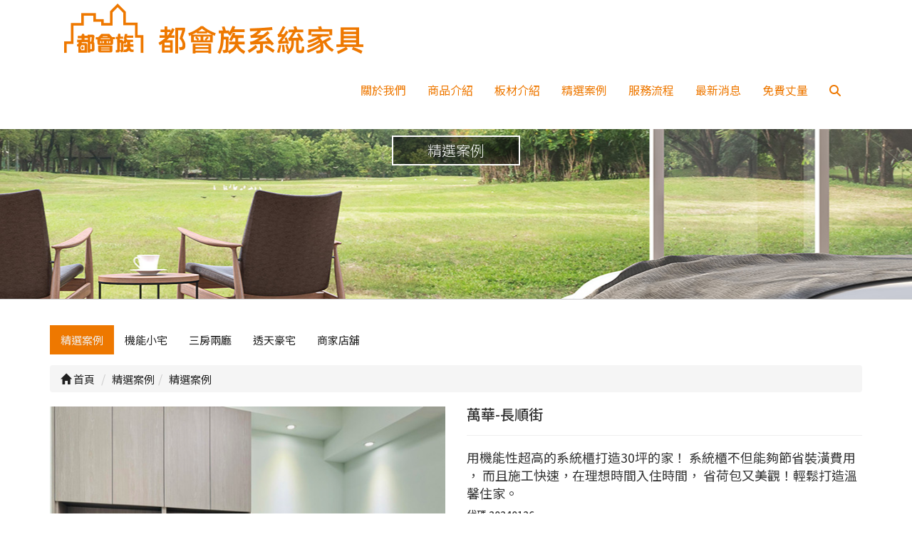

--- FILE ---
content_type: text/html; Charset=utf-8
request_url: https://www.msc-home.com/ec99/rwd1500/product.asp?prodid=20240126
body_size: 13874
content:
<!DOCTYPE html>
<!--[if lt IE 7]> 	<html class="no-js ie6 oldie" lang="zh-TW"> <![endif]-->
<!--[if IE 7]>   	<html class="no-js ie7 oldie" lang="zh-TW"> <![endif]-->
<!--[if IE 8]>  	<html class="no-js ie8 oldie" lang="zh-TW"> <![endif]-->
<!--[if gt IE 8]><!-->
<html class="no-js" lang="zh-Hant-TW" dir="ltr">
<!--<![endif]-->

<head>
  <meta charset="utf-8">
  <meta http-equiv="X-UA-Compatible" content="IE=edge,chrome=1">
  <meta name="viewport" content="width=device-width, initial-scale=1, maximum-scale=1, user-scalable=no">


  <meta property="og:title" content="都會族系統家具">
  <meta property="og:site_name" content="都會族系統家具" />
  <meta property="og:url" content="https://www.msc-home.com.tw/">
  <meta property="og:image" content="https://www.msc-home.com/rwd1500/Store/OwnImage/photo_news_pic01.jpg">
  <meta property="og:description"
    content="廚房櫥櫃 系統櫥櫃 流理檯面 衛浴櫥櫃 整體規劃服務,系統櫃配色,引進業界首屈一指的的德國HOMAG GROUP全套電腦化生產設備,平鎮系統櫥櫃,新竹竹北系統櫥櫃,樹林系統櫥櫃,新莊系統櫃,楊梅系統櫥櫃,泰山系統櫥櫃" />

  <base href="//www.msc-home.com/ec99/rwd1500/" />
<script type="application/ld+json">
{
  "@context": "https://schema.org",
  "@type": "Organization",
  "name": "都會族系統櫥櫃有限公司",
  "url": "https://www.msc-home.com",
  "logo": "https://www.msc-home.com/ec99/rwd1500/images/logo.png",
  "contactPoint": {
	"@type": "ContactPoint",
	"telephone": "02-2296-1160",
	"contactType": "customer service",
	"areaServed": "TW",
	"availableLanguage": ["zh-Hant"]
  }
}
</script>

<title>萬華-長順街 | 都會族系統櫥櫃|系統家具|健康居家 幸福工程~ 家的品質‧你我共築‧都會族</title>
<meta name="keywords" content="系統家具,系統櫃,系統櫥俱,都會族,系統櫥櫃,EGGER,無毒防蟑,E0_E1">
<meta name="description" content="用機能性超高的系統櫃打造30坪的家！ 系統櫃不但能夠節省裝潢費用 ， 而且施工快速，在理想時間入住時間， 省荷包又美觀！輕鬆打造溫馨住家。">
<meta name="AUTHOR" content="都會族系統櫥櫃有限公司">
<meta name="ROBOTS" content="INDEX, FOLLOW">
<meta property="og:title" content='萬華-長順街'/>
<meta property="og:description" content='用機能性超高的系統櫃打造30坪的家！ 系統櫃不但能夠節省裝潢費用 ， 而且施工快速，在理想時間入住時間， 省荷包又美觀！輕鬆打造溫馨住家。'/>
<meta property="og:type" content='product'/>
<meta property="og:url" content="https://www.msc-home.com/ec99/rwd1500/product.asp?prodid=20240126"/>
<meta property="og:image" content='https://ftp.rwd1500.hiwinner.tw/F4/20240126-01.jpg'/>
<meta property="og:site_name" content='都會族系統櫥櫃有限公司'/>
<link rel="canonical" href="https://www.msc-home.com/ec99/rwd1500/product.asp?prodid=20240126" />
<link rel="alternate" href="https://www.msc-home.com/ec99/rwd1500/product.asp?prodid=20240126" hreflang="zh-Hant" />
<meta name="msvalidate.01" content="5C2E16EB0CA7B78D0983BC9C0915A309" />
<meta name="msvalidate.01" content="34E8515E4EF1D1B0397601CE390914D3" /><!-- <a href='/ec99/rwd1500/default.asp'>Home</a> -->
<!-- Google tag (gtag.js) -->
<script async src="https://www.googletagmanager.com/gtag/js?id=G-JZS7CYQGGG"></script>
<script>
  window.dataLayer = window.dataLayer || [];
  function gtag(){dataLayer.push(arguments);}
  gtag('js', new Date());

  gtag('config', 'G-JZS7CYQGGG');
</script>

<!-- Global Site Tag (gtag.js) - Google Analytics -->
<script async src="https://www.googletagmanager.com/gtag/js?id=UA-174147232-90"></script>
<script>
  window.dataLayer = window.dataLayer || [];
  function gtag(){dataLayer.push(arguments);}
  gtag('js', new Date());

  gtag('config', 'UA-174147232-90');
</script>

<!-- Google Tag Manager -->
<script>(function(w,d,s,l,i){w[l]=w[l]||[];w[l].push({'gtm.start':
new Date().getTime(),event:'gtm.js'});var f=d.getElementsByTagName(s)[0],
j=d.createElement(s),dl=l!='dataLayer'?'&l='+l:'';j.async=true;j.src=
'https://www.googletagmanager.com/gtm.js?id='+i+dl;f.parentNode.insertBefore(j,f);
})(window,document,'script','dataLayer','GTM-T543H7H');</script>
<!-- End Google Tag Manager -->

<link rel="SHORTCUT ICON" href="/rwd1500/store/f1/shortcut.ico" />
<link rel="bookmark icon" href="/rwd1500/store/f1/shortcut.ico" />
<link rel="icon" href="/rwd1500/store/f1/shortcut.ico" /> 
<script type='text/javascript' src='/ec99/js/jquery-1.12.4.min.js' ></script>
<link rel="stylesheet" href="/ec99/css/shopping_tab.css">
<script src="/ec99/js/shopping_tab.js"></script>
<script src="/js/js.cookie.min.js"></script>

<link href="/ec99/css/style.css?v=201904231449" rel="stylesheet" type="text/css">


  <meta name="google-site-verification" content="nxpfaMyvkfp-8coJFAJ6DxfkdoD06Hlo52tHWxY8Dho" />


  <script type="application/ld+json">
    {
      "@context": "http://schema.org/",
      "@type": "Organization",
      "name": "都會族系統家具",
      "url": "https://www.msc-home.com/",
      "logo": "https://www.msc-home.com/ec99/rwd1500/images/headline_empty.png"
    }

  </script>
  <script type="application/ld+json">
    {
      "@context": "http://schema.org",
      "@type": "WebSite",
      "url": "https://www.msc-home.com/",
      "inLanguage": "zh-TW",
      "name": "都會族系統櫥櫃 居家空間設計",
      "description": "新北市系統櫃裝潢 桃園中壢系統家具 廚房櫥櫃 系統櫥櫃 流理檯面 衛浴櫥櫃 整體規劃服務 專業設計生產產品為各式系統櫥櫃",
      "image": {
        "@type": "ImageObject",
        "url": "https://www.msc-home.com/ec99/rwd1500/images/pdbg01.png",
        "width": 500
      }
    }

  </script>



  <script type="application/ld+json">
    {
      "@context": "http://schema.org/",
      "@type": "Store",
      "name": "都會族系統家具 系統櫥櫃",
      "image": "https://www.msc-home.com/ec99/rwd1500/images/pdbg05.png",
      "url": "https://www.msc-home.com/",
      "description": "廚房櫥櫃, 系統櫥櫃, 整體規劃服務 專業設計生產產品為各式系統櫥櫃,平鎮系統櫥櫃,新竹竹北系統櫥櫃,樹林系統櫥櫃,新莊系統櫃,楊梅系統櫥櫃,泰山系統櫥櫃",
      "openingHoursSpecification": {
        "@type": "OpeningHoursSpecification",
        "dayOfWeek": [
          "Monday",
          "Tuesday",
          "Wednesday",
          "Thursday",
          "Friday",
          "Saturday",
          "Sunday"
        ],
        "opens": "12:00",
        "closes": "21:00"
      },
      "priceRange": "$$$",
      "telephone": "+886-2-22961160",
      "address": {
        "@type": "PostalAddress",
        "streetAddress": "泰林路二段38號",
        "addressLocality": "新北市",
        "addressRegion": "泰山區",
        "postalCode": "243",
        "addressCountry": "Taiwan"
      }
    }

  </script>


  <script type="application/ld+json">
    {
      "@context": "https://schema.org",
      "@type": "NewsArticle",
      "mainEntityOfPage": {
        "@type": "WebPage",
        "@id": "https://www.msc-home.com/ec99/rwd1500/news.asp"
      },
      "headline": "「都會族系統家具」擁有訓練精良的設計及組裝團隊，從採購、設計、配置、安裝和售後服務。",
      "image": [
        "https://www.msc-home.com/rwd1500/Store/OwnImage/photo_news_pic01.jpg",
        "https://www.msc-home.com/ec99/rwd1500/images/headline_empty.png",
        "https://www.msc-home.com/ec99/rwd1500/images/pdbg05.png"
      ],
      "datePublished": "2021-12-01T08:00:00+08:00",
      "dateModified": "2022-01-02T09:20:00+08:00",
      "author": {
        "@type": "Person",
        "name": "都會族",
        "url": "https://www.msc-home.com/"
      },
      "publisher": {
        "@type": "Organization",
        "name": "都會族系統家具",
        "logo": {
          "@type": "ImageObject",
          "url": "https://www.msc-home.com/rwd1500/Store/OwnImage/logo.png"
        }
      },
      "description": "新北市系統櫃裝潢 桃園中壢系統家具 廚房櫥櫃 系統櫥櫃 流理檯面 衛浴櫥櫃 整體規劃服務 專業設計生產產品為各式系統櫥櫃 免費丈量"
    }

  </script>

  <link rel="stylesheet" href="./assets/css/bootstrap.min.css">
<link rel="stylesheet" href="./assets/css/font-awesome.min.css">
<link rel="stylesheet" href="./assets/css/animate.min.css">
<link rel="stylesheet" href="./assets/css/style_initialize.css">
<link rel="stylesheet" href="./assets/css/font-awesome6.5.2.min.css">
<link rel="stylesheet" href="./assets/css/rwd1500.min.css">


<!-- Google Tag Manager -->
<script>
  (function (w, d, s, l, i) {
    w[l] = w[l] || [];
    w[l].push({
      'gtm.start': new Date().getTime(),
      event: 'gtm.js'
    });
    var f = d.getElementsByTagName(s)[0],
      j = d.createElement(s),
      dl = l != 'dataLayer' ? '&l=' + l : '';
    j.async = true;
    j.src =
      'https://www.googletagmanager.com/gtm.js?id=' + i + dl;
    f.parentNode.insertBefore(j, f);
  })(window, document, 'script', 'dataLayer', 'GTM-T543H7H');

</script>
<!-- End Google Tag Manager -->

<link href="https://cdnjs.cloudflare.com/ajax/libs/lightgallery/1.6.6/css/lightgallery.min.css" rel="stylesheet" />
<link rel="stylesheet" href="./assets/css/lightbox.min.css">
<style>
  span#pd_descr {
    line-height: 2.0em;
    text-align: justify;
  }

  h4.PersonNum+hr {
    display: none;
  }

</style>
</head>

<body><!-- Google Tag Manager (noscript) -->
<noscript><iframe src="https://www.googletagmanager.com/ns.html?id=GTM-T543H7H"
height="0" width="0" style="display:none;visibility:hidden"></iframe></noscript>
<!-- End Google Tag Manager (noscript) -->

  <nav class="navbar bootsnav">

  <!-- Start Top Search -->
  <div class="top-search">
    <div class="container">
      <form action="searchpage.asp" role="search">
        <button class="input-group-addon" type="submit"><span class="fa fa-search"></span></button>
        <input type="text" class="form-control" maxlength="240" name="keyword" placeholder="關鍵字">
        <span class="input-group-addon close-search"><span class="fa fa-times"></span></span>
      </form>
    </div>
  </div>
  <!-- End Top Search -->
  <div class="container headermenu">

    <!-- Brand and toggle get grouped for better mobile display -->
    <div class="navbar-header">
      <button type="button" class="navbar-toggle collapsed" data-toggle="collapse" data-target="#bs-navbar-collapse"
        aria-expanded="false">
        <span class="fa fa-bars" aria-hidden="true"></span>
      </button>
      <div class="navbar-search-xs visible-xs">
        <ul class="attr-nav">
          <li class="search"><a href="#"><span class="fa fa-search"></span></a></li>
        </ul>
      </div>
      <div class="navbar-brand visible-xs">
        <a href='/'><img src='/rwd1500/Store/OwnImage/logo.png' border='0'></a>
      </div>
    </div>


    <!-- Collect the nav links, forms, and other content for toggling -->
    <div class="collapse navbar-collapse" id="bs-navbar-collapse">


      <div class="hidden-xs navbar-brand">
        <a href='/'><img src='/rwd1500/Store/OwnImage/logo.png' border='0'></a>
      </div>
      <ul class="nav navbar-nav navbar-right attr-nav mainlink">
        <li><a href="category.asp?category_id=7">關於我們</a></li>
        <li><a href="category.asp?category_id=10">商品介紹</a></li>
        <li><a href="category.asp?category_id=18">板材介紹</a></li>
        <li><a href="category.asp?category_id=29">精選案例</a></li>
        <li><a href="category.asp?category_id=5">服務流程</a></li>
        <li><a href="news.asp">最新消息</a></li>
        <li><a href="contact.asp">免費丈量</a></li>
        <li class="search hidden-xs"><a href="#"><span class="fa fa-search"></span></a></li>

        <!-- <li class="dropdown">
          <a href="#" class="dropdown-toggle" id="drop" data-toggle="dropdown" data-hover='dropdown'>
            <span class="glyphicon glyphicon-shopping-cart"></span>購物車<span class="badge">
              <div id="cart_number" class="cart_number">0</div>
            </span></a>
          <ul class="dropdown-menu">
            <div id="shoplist_mini" class=""></div>
          </ul>
        </li> -->

      </ul>
    </div>
  </div>
</nav>
<style>
  @media screen and (max-width:768px) {
    .navbar-brand.visible-xs {
      width: 65%;
      padding-top: 10px;
    }
  }

</style>

  <div class="page-header wow pulse">
    <h2 class="wow bounceInDown center" style="animation-delay: 0.3s;"></h2>
  </div>
  <div class="product-wrapper">
    <div class="container">
      <div class="row">
        <div class="col-md-12">
          <aside>
  <!-- <h2 class="aside-title"><span class="fa fa-list fa-fw" aria-hidden="true"></span>&nbsp;Menu</h2> -->
  <!-- 因為最新消息下方有<br>，所以統一加上<br>標籤，在#LinkContainer下面 -->
  
<!--
<style>
.nav_cate_current{
	font-size:14pt;
	color:#000;
	border-left: solid 10px #ccc;
	padding-left: 5px;
}
</style>
-->
				<ul class="nav" >
	<li class='nav_cate_current'>精選案例</li>
					<li class='nav_cate_item C29'>
						<a class='active  topic ' href='category.asp?category_id=29'>精選案例 </a>
					</li>

					<li class='nav_cate_item C24'>
						<a class='active ' href='category.asp?category_id=24'>機能小宅 </a>
					</li>

					<li class='nav_cate_item C25'>
						<a class='active ' href='category.asp?category_id=25'>三房兩廳 </a>
					</li>

					<li class='nav_cate_item C26'>
						<a class='active ' href='category.asp?category_id=26'>透天豪宅 </a>
					</li>

					<li class='nav_cate_item C27'>
						<a class='active ' href='category.asp?category_id=27'>商家店舖 </a>
					</li>

				</ul>


</aside>

        </div>
        <div class="col-md-12">
          <div class="row">
            <!-- 分類介紹請記得填入<div class="col-sm-12"></div>，這樣麵包削才會有連結 -->
            
			<div class="col-lg-12 col-sm-12" style="display:none">
					<ol class="breadcrumb">
					<li><a href="/"><span class="glyphicon glyphicon-home"></span> 首頁<!--首頁--></a></li>

					<li class="active"><a href='category.asp?category_id=29'>精選案例</a></li>

					</ol>
				</div>


        		<div class="col-lg-12 col-sm-12">
					<ol class="breadcrumb">
										
					<li><a href="/"><span class="glyphicon glyphicon-home"></span> 首頁<!--首頁--></a></li>

<li><a href='javascript: void(0)' style='cursor:default;' class='level_category' itemprop='url'><span itemprop='title'>精選案例</a></li><li class='active'><a href='category.asp?category_id=29'  itemprop='url'><span itemprop='title'>精選案例</a></li><li id='lastone' style='display:none'></li>
					</ol>
				</div>


          </div>
          <div class="row">
            <!-- B_product_body START -->


<div class="buf_space0" id="buf_space0" style="display:none"></div><!--buf_spaceX 用來作變換位置使用-->


				<div class="col-lg-12 col-sm-12 hero-feature prod-category-29"> <!-- #row 產品區塊 start -->

					<div class="row" >
					    
						<div class="col-lg-6 col-sm-7 img-none"  id="prod_img" >

<!-- sim taobo prod img -->
<!--
<div class="box">
    <div class="tb-booth tb-pic tb-s310"> <a href="javascript:;"><img src="/rwd1500/Store/bImages/b_20240126-09.jpg" rel="/rwd1500/Store/oImages/20240126-09.jpg" class="prod_img_zoom Responsive image" /></a> </div>
    <ul class="tb-thumb" id="thumblist">
        <li class="tb-selected">
            <div class="tb-pic tb-s40"><a href="javascript:;"><img src="/rwd1500/Store/sImages/s_20240126-09.jpg" mid="/rwd1500/Store/bImages/b_20240126-09.jpg" big="/rwd1500/Store/oImages/20240126-09.jpg" width=40 height=40></a></div>
        </li>
    </ul>
</div>
-->
<!-- sim taobo prod img -->



<!-- ZOOOOOOOOOOOOOOOOOOOOM -->
<!-- isZoomImg: True -->
	<script type="text/javascript" src="/js/jquery.easing.min.js"></script>
	<script type="text/javascript" src="/js/jquery.mousewheel.js"></script>
	<script type="text/javascript" src="/js/jquery.fancybox-plus.js"></script>
	<link rel="stylesheet" type="text/css" href="/js/jquery.fancybox-plus.css" media="screen"/>

<!--<script src="/js/jquery.elevateZoom-3.0.8.min.js" type="text/javascript"></script>-->
    <script type="text/javascript" src="/js/jquery.ez-plus.js"></script>
    <link rel="stylesheet" type="text/css" href="/js/jquery.ez-plus.css" media="screen" />

<img id="zoom_01" class="dyPic " src="/rwd1500/Store/bImages/b_20240126-09.jpg" data-zoom-image="/rwd1500/Store/oImages/20240126-09.jpg"  alt='萬華-長順街' title='萬華-長順街' />

<div id="gallery_01" style="display:none">
  <div class="tilt pic">
	<a href="javascript:;" data-image="/rwd1500/Store/bImages/b_20240126-09.jpg" data-zoom-image="/rwd1500/Store/oImages/20240126-09.jpg"><img src="/rwd1500/Store/sImages/s_20240126-09.jpg" width="98" /></a>
  </div>
</div>


<style>
/*set a border on the images to prevent shifting*/
 #gallery_01 img{border:3px solid white;}
 
 /*Change the colour*/
 #gallery_01 .active img{border:3px solid #ff6600 !important;}
</style>


<script>
//initiate the plugin and pass the id of the div containing gallery images

$("#zoom_01").ezPlus({
	gallery:'gallery_01', cursor: 'move', galleryActiveClass: 'active', imageCrossfade: true, 
	scrollZoom : true,
	zoomWindowWidth: 360,
	zoomWindowHeight: 360,
	zoomWindowFadeIn: 500,
	zoomWindowFadeOut: 500,
	lensFadeIn: 500,
	lensFadeOut: 500

}); 


//pass the images to Fancybox
$("#zoom_01").bind("click", function(e) {  
  var ez =   $('#zoom_01').data('ezPlus');	
	ez.closeAll(); 	
	$.fancybox(ez.getGalleryList());
  return false;
});
</script>


<!-- ZOOOOOOOOOOOOOOOOOOOOM -->


							
							<!--
							<div class="sp-wrap">
								<a href="/rwd1500/Store/bImages/b_20240126-09.jpg"><img src="/rwd1500/Store/bImages/b_20240126-09.jpg" alt="萬華-長順街"></a>
							</div>
							-->
						
						</div><!--prod_img-->
						<div class="col-lg-6 col-sm-5 col-xs-12 pull-left intro-none " id="prod_intro" style="float:left;">
						 <div class="info_card_box">


					<h1>
					<span id="pd_name">萬華-長順街</span>
					</h1>					
					
					
					<hr/>
					
					
					<div class="clearfix descri-none">用機能性超高的系統櫃打造30坪的家！
系統櫃不但能夠節省裝潢費用 ，
而且施工快速，在理想時間入住時間，
省荷包又美觀！輕鬆打造溫馨住家。</div>

					<h4 class='CodeNum'><span class=pdClass>代碼 </span><span id='prodID'>20240126</span></h4><h4 class='PersonNum'><span class=pnClass>人氣 </span><span>641</span></h4>					
					
					<hr/>

					
					<!--
					<div id="prod_tran_info" >
					<dl class="clearfix iteminfo_parameter prod_attrib_para">
						<dt>運送</dt>
							<dd>宅配 <img src="/ec99/images/tran_cat.jpg" alt='icon'> 超商取貨 <img src="/ec99/images/7-11.jpg" alt='icon'> <img src="/ec99/images/familymart.jpg" alt='icon'></dd>
					</dl>
					<dl class="clearfix iteminfo_parameter prod_attrib_para">
						<dt>付款</dt>
							<dd><img src="/ec99/images/atm.gif"><img src="/ec99/images/card.gif" alt='icon'><img src="/ec99/images/card_ae.gif" alt='icon'><img src="/ec99/images/paypal.jpg" alt='icon'></dd>
					</dl>
					</div>

					<hr/>
					-->


<!-- show_price: True -->

					<div class="input-qty-detail">
<!--<form id="ShopCartForm" action='/MainFile/ShopCar.asp' method=post onsubmit='return openwindow(this);' name=prodlist>-->
<form id="ShopCartForm" action='/MainFile/ShopCar.asp' method=post name=prodlist>
<input type='hidden' name='partnerid' value='rwd1500'> 
<input type=hidden name=PlusBuyItem > 

<input type=hidden name="code" value='20240126'>
<input type=hidden name="isSale" value='0'>
<input type=hidden name="prodName" value='萬華-長順街'>
<input type=hidden name="limnum" value='0'>
<input type=hidden name="tu" value='7'>


<input type=hidden name="buyClass" value='valuation'>
<input type=hidden name="oldbuyClass" value='valuation'>
<input type=hidden name="buttonClass" value=''> 
<input type=hidden name="answeryesno" value=''>
<input type=hidden name="isSafeQty" value='False'>
<input type=hidden name="SafeQty" value='0'>



	<!--商品屬性-->

				 
	<!--商品屬性-->


	<div class="prod_attrib">
		<dl class="clearfix iteminfo_parameter prod_attrib_para" >

	</div>
<hr/>
</form>

					</div>

<!--div class="addthis_sharing_toolbox"></div-->
<!--script type="text/javascript" src="//s7.addthis.com/js/300/addthis_widget.js#pubid=ra-57344e3d19e263c0"></script-->
<div class="a2a_kit a2a_kit_size_32 a2a_default_style">
    <a class="a2a_dd" href="https://www.addtoany.com/share"></a>
    <a class="a2a_button_facebook"></a>
    <a class="a2a_button_x"></a>
    <a class="a2a_button_line"></a>
    <!--a class="a2a_dd" href="https://www.addtoany.com/share"></a-->
</div>
<script async src="https://static.addtoany.com/menu/page.js"></script>

					<!-- 常用連結 -->
					
					<ul id="usefull_link_block" class="clearfix no-print">

					</ul>
					
					
                 </div>
	            </div>
				
				<span id="put_buf" class="put_buf"></span> 

					</div> <!-- #prod_intro -->
					</div> <!-- #row 產品區塊 end -->
					

	            <div class="clearfix"></div><br />

	            <div class="col-lg-12 col-sm-12">

					<!--
					<ul class="nav nav-tabs" role="tablist">
					<li class="active"><a href="#">本商品詳細介紹</a></li>
					</ul>
					-->

					<br />

					
						<span class="pd_descr" id="pd_descr"><div class="col-xs-12 col-sm-12"><!---從這裡開始
<p>萬華-長順街<br />
用機能性超高的系統櫃打造30坪的家！
系統櫃不但能夠節省裝潢費用 ，
而且施工快速，在理想時間入住時間，
省荷包又美觀！輕鬆打造溫馨住家。<br />
<br />
健康居家 幸福工程~<br />
家的品質‧你我共築‧都會族</p>
到這裡結束---></div>
<!--- 從這裡開始       我是註解       到這理結束--->

<div class="col-xs-12 col-sm-12">
<div class="TYPE01"><a href="https://ftp.rwd1500.hiwinner.tw/F4/20240126-01.jpg"><img alt="萬華-長順街-01" class="smallpic" src="https://ftp.rwd1500.hiwinner.tw/F4/20240126-01.jpg" /></a> <a href="https://ftp.rwd1500.hiwinner.tw/F4/20240126-02.jpg"><img alt="萬華-長順街-02" class="smallpic" src="https://ftp.rwd1500.hiwinner.tw/F4/20240126-02.jpg" /></a> <a href="https://ftp.rwd1500.hiwinner.tw/F4/20240126-03.jpg"><img alt="萬華-長順街-03" class="smallpic" src="https://ftp.rwd1500.hiwinner.tw/F4/20240126-03.jpg" /></a> <a href="https://ftp.rwd1500.hiwinner.tw/F4/20240126-04.jpg"><img alt="萬華-長順街-04" class="smallpic" src="https://ftp.rwd1500.hiwinner.tw/F4/20240126-04.jpg" /></a> <a href="https://ftp.rwd1500.hiwinner.tw/F4/20240126-05.jpg"><img alt="萬華-長順街-05" class="smallpic" src="https://ftp.rwd1500.hiwinner.tw/F4/20240126-05.jpg" /></a> <a href="https://ftp.rwd1500.hiwinner.tw/F4/20240126-06.jpg"><img alt="萬華-長順街-06" class="smallpic" src="https://ftp.rwd1500.hiwinner.tw/F4/20240126-06.jpg" /></a> <a href="https://ftp.rwd1500.hiwinner.tw/F4/20240126-07.jpg"><img alt="萬華-長順街-07" class="smallpic" src="https://ftp.rwd1500.hiwinner.tw/F4/20240126-07.jpg" /></a> <a href="https://ftp.rwd1500.hiwinner.tw/F4/20240126-08.jpg"><img alt="萬華-長順街-08" class="smallpic" src="https://ftp.rwd1500.hiwinner.tw/F4/20240126-08.jpg" /></a> <a href="https://ftp.rwd1500.hiwinner.tw/F4/20240126-09.jpg"><img alt="萬華-長順街-09" class="smallpic" src="https://ftp.rwd1500.hiwinner.tw/F4/20240126-09.jpg" /></a> <a href="https://ftp.rwd1500.hiwinner.tw/F4/20240126-10.jpg"><img alt="萬華-長順街-10" class="smallpic" src="https://ftp.rwd1500.hiwinner.tw/F4/20240126-10.jpg" /></a> <a href="https://ftp.rwd1500.hiwinner.tw/F4/20240126-11.jpg"><img alt="萬華-長順街-11" class="smallpic" src="https://ftp.rwd1500.hiwinner.tw/F4/20240126-11.jpg" /></a> <a href="https://ftp.rwd1500.hiwinner.tw/F4/20240126-12.jpg"><img alt="萬華-長順街-12" class="smallpic" src="https://ftp.rwd1500.hiwinner.tw/F4/20240126-12.jpg" /></a> <a href="https://ftp.rwd1500.hiwinner.tw/F4/20240126-13.jpg"><img alt="萬華-長順街-13" class="smallpic" src="https://ftp.rwd1500.hiwinner.tw/F4/20240126-13.jpg" /></a> <a href="https://ftp.rwd1500.hiwinner.tw/F4/20240126-14.jpg"><img alt="萬華-長順街-14" class="smallpic" src="https://ftp.rwd1500.hiwinner.tw/F4/20240126-14.jpg" /></a> <a href="https://ftp.rwd1500.hiwinner.tw/F4/20240126-15.jpg"><img alt="萬華-長順街-15" class="smallpic" src="https://ftp.rwd1500.hiwinner.tw/F4/20240126-15.jpg" /></a></div>
</div>
</span>
					
					
                    <div class="buf_space1" id="buf_space1" style="display:none"></div><div class="buf_space2" id="buf_space2" style="display:none"></div>
					<hr>





<!--					<h4>關聯產品</h4>-->

        	</div><!-- /.col-lg-9 col-md-9 col-sm-12 -->
        	<!-- End Product Detail -->



<!--
        </div>
	</div>
-->


	<!-- Plugin bootstrap-touchspin -->
	<link rel="stylesheet" href="/ec99/css/jquery.bootstrap-touchspin.css">
    <script type="text/javascript" src="/ec99/js/jquery.bootstrap-touchspin.js"></script>



<!-- // End B_product_body -->


<style>
.iteminfo_parameter{ padding:8px 0; padding-left:0px;}
.iteminfo_parameter dt{ margin-left:0px; float:left; display:inline; width:60px; white-space:nowrap; text-align:left; color:#888;}
</style>





<script>
$(document).ready(function(){
	$("input[name='much']").TouchSpin({
		min: 1,
		max: 999,
		buttondown_class: "btn btn-gray",
		buttonup_class: "btn btn-gray"
	});

	
	//--有些browser異常,暫先停--$("#input-qty").keydown(function(event) {if ( event.keyCode == 46 || event.keyCode == 8 ) {}else {if (event.keyCode < 48 || event.keyCode > 57 ) {event.preventDefault();}}});

});
</script>

<input type=hidden id=getCartCty><!--for rwd1116 傳值使用 20180816 by John.-->


<link rel="stylesheet" href="/ec99/css/jquery.magnific-popup.css"> 
<script src="/ec99/js/jquery.magnific-popup.js"></script>
<style>
h3.AddCartIn {
    margin-top: 0;
}
</style>

	<div id="layer_cart" class="white-popup-s mfp-hide">
		<div class="row">
			<div class="layer_cart_product col-xs-12 col-md-12">
				<span class="cross" title="關閉視窗 "></span>
				<h3 class="AddCartIn">
					<font color=green><i class="fa fa-check"></i><!--商品己加入-->商品已<span id="title_inquiry_addcart">加入詢價車</span></font>
				</h3>
				<div class="product-image-container layer_cart_img"><img class="layer_cart_img img-responsive" src="/rwd1500/Store/bImages/b_20240126-09.jpg" alt="Faded Short Sleeve T-shirts" title="Faded Short Sleeve T-shirts" ></div>
				<div class="layer_cart_product_info">
					<span id="layer_cart_product_title" class="product-name"><h3>萬華-長順街</h3></span>
					<!--<span id="layer_cart_product_attributes">Orange, S</span>-->
					<div class="layer_cart_product_text" id="layer_cart_product_text">
						用機能性超高的系統櫃打造30坪的家！
系統櫃不但能夠節省裝潢費用 ，
而且施工快速，在理想時間入住時間，
省荷包又美觀！輕鬆打造溫馨住家。
					</div>
					<!--<div>
						<strong class="dark">數量</strong>
						<span id="layer_cart_product_quantity"></span>
					</div>-->
					
					<hr>
					<div class="btnbox">
						<button type="button" class="btn btn-default closePopup"><span class="fa fa-chevron-circle-left"></span> <span id="title_continue_shop">繼續詢價</span><!--繼續購物--> </button>
						<a href="/MainFile/ShopList.asp"><button type="button" class="btn btn-danger btn-bg"><span id="title_goto_shopcart">前往詢價</span><!--前往結帳--> <span class="fa fa-chevron-circle-right"></span></button></a>
					</div>
				</div>
			</div>
		</div>
	</div>
	


<style>
.white-popup-s {
  position: relative;
  background: #FFF;
  padding: 20px;
  width: auto;
  max-width: 500px;
  margin: 20px auto;
}
.white-popup {
  position: relative;
  background: #FFF;
  padding: 20px;
  width: auto;
  max-width: 600px;
  margin: 20px auto;
}
</style>




<script>
	$(document).ready(function() {

		/* test */
		$('#pop_layer_cart').click(function () {

			pop_cart_layer();

		});

		$(document).on('click', '.closePopup', function (e) {
			e.preventDefault();
			$.magnificPopup.close();
		});

	});

	function pop_cart_layer(){
	
		//手動執行
		$.magnificPopup.open({
		  image: {
			markup: '<div class="mfp-close"><span class="fa fa-times-circle"></span></div>'
		  },
		  items: {
			src: '#layer_cart',
			mainClass: 'mfp-with-zoom',
			type: 'inline',
			  zoom: {
				enabled: true,

				duration: 300, 
				easing: 'ease-in-out',
				opener: function(openerElement) {
				  return openerElement.is('img') ? openerElement : openerElement.find('img');
				}
			  }
	  
		  }
		});
		
		//--GA4---start--- add by John for Jane request 2023/8/28 
				
		//--GA4---end---
		
	}

</script>

<!-- B_product_body END -->





<span style="display:none" id="prod_Bimg_buf"></span><!--暫存大圖用(for 屬性庫存圖檔無設定時使用-->
<script>
document.getElementById("prod_Bimg_buf").innerHTML=document.getElementById("prod_img").innerHTML;

//--判斷頁面上方有無放購物車, 若無則不能 fly 2023/9/7---alert(document.getElementById("cart_number")); 
if (document.getElementById("cart_number")==null) { 
  document.getElementById("addinquirycart").id = 'id_NotUse';//改 id 
} 
</script>
          </div>
        </div>
      </div>
      <div class="BAC_BTN"><a href="javascript:history.back()" id="back">上一頁</a></div>
    </div>
  </div>
  <div class="visible-xs bottomMeunWrap">
  <ul class="mobile-bottomMenu">
    <li><a href="https://line.me/ti/p/@779ejkch" target="_blank"><i class="fa-brands fa-line"></i>加入好友</a></li>
    <li><a href="https://www.facebook.com/mymschome/" target="_blank"><i class="fa-brands fa-facebook"></i>粉絲專頁</a></li>
    <li><a href="contact.asp"><i class="fas fa-ruler-combined"></i>免費丈量</a></li>
    <li><a href="category.asp?category_id=24"><i class="far fa-images"></i>精選案例</a></li>

  </ul>
</div>
<div class="container-fluid footerwrap">
  <div class="footeradd">
    <div class="container">
      <div class="col-sm-3"><img src="./images/footer_logo.png" alt="都會族系統櫥櫃LOGO" class="footerlogo"></div>
      <div class="col-sm-3">
        <h4>泰山廠<a href="https://g.page/mymschome?share" target="_blank"><i class="fas fa-map-marker-alt"></i></a>
        </h4>
        <p>地址： 243 新北市泰山區泰林路二段38號</p>
        <p>電話： 02-22961160</p>
        <p>傳真： 02-22978811</p>
        <p><a href="https://line.me/ti/p/@323ymzmj" target="_blank" class="footerIcon"><i class="fab fa-line"></i></a>
        </p>

      </div>
      <div class="col-sm-3">
        <h4>中壢廠<a href="https://g.page/msc2-home?share" target="_blank"><i class="fas fa-map-marker-alt"></i></a>
        </h4>
        <p>地址： 320 桃園市中壢區聖德路一段251號</p>
        <p>電話： 03-2806610</p>
        <p>傳真： 03-2805780</p>
        <p><a href="https://line.me/ti/p/@262ipuah" target="_blank" class="footerIcon"><i class="fab fa-line"></i></a>
        </p>
      </div>
      <div class="col-sm-3">
        <h4>新竹廠 <a href="https://goo.gl/maps/Qpp1bn2HNRhGNrvb7" target="_blank"><i
              class="fas fa-map-marker-alt"></i></a></h4>
        <p>地址： 300新竹市香山區中華路四段559號</p>
        <p>電話： 03-5388589</p>
        <p>傳真： 03-5388986</p>
        </p>
        <p><a href="https://line.me/ti/p/@335khrve" target="_blank" class="footerIcon"><i class="fab fa-line"></i></a>
        </p>
      </div>
    </div>
  </div>
</div>
<div class="container-fluid footerwrap2">

  <footer>
    <div class="container">
      <div class="row">
        <div class="col-xs-12">
          <p class="text-center"><small>Copyright © 2022 . All rights reserved.</small>
          </p>
        </div>
      </div>
    </div>
  </footer>

</div>

<div class="qklink hidden-xs">
  <ul>
    <li><a href="https://www.instagram.com/mymschome/" target="_blank"><i class="fa-brands fa-instagram"></i></a></li>
    <li><a href="https://www.facebook.com/mymschome/" target="_blank"><i class="fa-brands fa-facebook"></i></a></li>
    <li><a href="https://line.me/ti/p/@779ejkch" target="_blank"><i class="fa-brands fa-line"></i></a></li>
    <li><a href="contact.asp"><span class="FM">免費丈量</span></a></li>
  </ul>
</div>
<div id="gotop" class="gotop"><span class="fa fa-angle-up" aria-hidden="true" title="回到最上層"></span></div>
<script type=text/javascript src=./assets/js/bootstrap.min.js></script>
<script type="text/javascript" src="./assets/js/bootsnav-search.js" defer></script>
<script type="text/javascript" src="./assets/js/bootbox.min.js" defer></script><!-- 購物車跳出動畫(可有衝突再放置)-->
<script type="text/javascript" src="./assets/js/wow.min.js"></script>
<script>
  new WOW().init();

</script>

<!-- /js/footer.js，檔案使用中文編碼解讀會亂碼，請用Unicode萬國碼解讀 -->
<script type="text/javascript" src="/js/footer.js"></script>
<script type="text/javascript" src="/ShareFile/Valid.js"></script>
<script type="text/javascript" src="./assets/js/initialized.js" defer></script>

<script>
  $(function () {
    $(document).scroll(function () {

      if ($(this).scrollTop() > 60) {
        $('.navbar').addClass('in');
        $('.navbar-brand img').css({
          'width': '300px'
        });
      } else {
        $('.navbar').removeClass('in');
        $('.navbar-brand img').css({
          'width': '450px'
        });

      }

    })
  });

</script>
<script>
  // let MEMBER = document.querySelector('.memlogin');
  // MEMBER.innerHTML = "登入";

</script>

<style>
  .qklink {
    position: fixed;
    right: 37px;
    line-height: 2.0em;
    z-index: 20;
    bottom: 101px;
    top: 20%;
  }

  .qklink li {
    margin-bottom: 10px;
  }

  .qklink a {
    text-decoration: none;
  }

  .qklink i {
    font-size: 46px;
    text-align: center;
    margin: auto;
    width: 46px;
    color: #909090;
  }

  .qklink i:hover {
    color: #ee7800;
  }

  span.FM:hover {
    background: #ee7800;
  }

  span.FM {
    display: block;
    width: 40px;
    height: 40px;
    line-height: 18px;
    background: #909090;
    color: #FFF;
    padding: 2px;
    border-radius: 11%;
    text-align: center;
    font-size: 15px;
    margin: auto;
  }

  .footerwrap {
    background: #626262;
    color: #FFF;
    min-height: 120px;
    padding: 45px 0px;
  }

  .footerwrap2 {
    min-height: 55px;
    background: #EE7800;
    padding: 30px 0 20px;
    color: #FFF;
  }


  img.footerlogo {
    max-width: 100%;
    margin-bottom: 20px;
  }

  i.fas.fa-map-marker-alt {
    color: #FFF;
    padding-left: 10px;
  }


  .footerIcon {
    font-size: 30px;
    color: #FFF;
  }

  @media screen and (max-width:768px) {
    .footerwrap2 {
      padding: 30px 0 60px;
    }
  }

</style>

<script>
  $('.qklink').hide();
  $(window).scroll(function () {
    if ($(this).scrollTop() < 300) {
      $('.qklink').hide();
    } else {
      $('.qklink').show();
    }
  })

</script>

  <script src="./assets/js/lightgallery.min.js"></script>
  <script src="https://cdnjs.cloudflare.com/ajax/libs/lg-fullscreen/1.1.0/lg-fullscreen.min.js"></script>
  <script>
    $(".TYPE01").lightGallery({
      thumbnail: true,
      mousewheel: true,
      controls: true,
      download: false,
      hideBarsDelay: 6000,
      backdropDuration: 150,
      loop: true,
      // nextHtml: '下一頁',
      // prevHtml: '上一頁',
      getCaptionFromTitleOrAlt: true,
      closable: true,
      preload: 1
    });

  </script>
  <script>
    let el = document.querySelector('.breadcrumb li:last-child').textContent;
    let el2 = document.querySelector('.page-header h2');
    if (el == ' 首頁') {
      el2.innerHTML = "都會族系統家具"
    } else {

      el2.innerHTML = el;
    }




    // el2.innerHTML == el2.innerHTML.replace('首頁', '打造完美居家空間');

  </script>
</body>

</html>


--- FILE ---
content_type: text/css
request_url: https://www.msc-home.com/ec99/rwd1500/assets/css/rwd1500.min.css
body_size: 3376
content:
@import url("https://fonts.googleapis.com/css2?family=Noto+Sans+TC:wght@100;300;400;500;700&display=swap");@import url("https://fonts.googleapis.com/css2?family=Cormorant+Garamond:ital,wght@0,300;1,300&display=swap");@import url("https://fonts.googleapis.com/css2?family=Cormorant+Garamond:ital,wght@0,300;0,700;1,300&family=Noto+Serif+TC:wght@200;300;400;500;600&display=swap");.btn{-webkit-transition:all 0.6s ease;-o-transition:all 0.6s ease;transition:all 0.6s ease}.btn{padding:8px 30px;background:#595959;color:#FFF;border:1px solid #4C4948;border-radius:0;margin-top:30px;margin-bottom:60px}.btn:hover{background:#d56b00;color:#FFF;border:1px solid #4C4948}.btn:active{background:#bb5e00;color:#FFF;border:1px solid #4C4948}.btn:focus{background:#884500;color:#FFF;border:1px solid #4C4948}body{-webkit-text-size-adjust:none;font-size:16px;font-family:'Noto Sans TC', sans-serif !important}.TITLENAME{color:#EE7800;padding-bottom:15px;letter-spacing:2px}.navbar{position:fixed;z-index:200;padding-bottom:15px;width:100%;-webkit-transition:all .5s;-o-transition:all .5s;transition:all .5s}ul.nav{display:-webkit-box;display:-webkit-flex;display:-ms-flexbox;display:flex;-webkit-box-pack:start;-webkit-justify-content:flex-start;-ms-flex-pack:start;justify-content:flex-start;-webkit-box-align:center;-webkit-align-items:center;-ms-flex-align:center;align-items:center;margin-bottom:15px;-webkit-flex-wrap:wrap;-ms-flex-wrap:wrap;flex-wrap:wrap}.navbar-brand img{-webkit-transition:all .5s;-o-transition:all .5s;transition:all .5s}.in{height:74px;-webkit-transition:all .5s;-o-transition:all .5s;transition:all .5s;-webkit-animation:SHOW 1s ease;animation:SHOW 1s ease;background:rgba(255,255,255,0.9);-webkit-box-shadow:0px 3px 12px #9b9b9b;box-shadow:0px 3px 12px #9b9b9b}@media screen and (max-width: 1200px){.navbar{-webkit-box-shadow:0 2px 5px #4C4948;box-shadow:0 2px 5px #4C4948;padding-bottom:0}.in{height:auto;-webkit-animation:none;animation:none;border-bottom:0}}@media screen and (max-width: 640px){.fa,.fas{font-size:22px}}@-webkit-keyframes SHOW{0%{margin-top:-100px;opacity:0}100%{margin-top:0;opacity:1}}@keyframes SHOW{0%{margin-top:-100px;opacity:0}100%{margin-top:0;opacity:1}}.headermenu{padding:0 30px}@media screen and (max-width: 768px){.headermenu{padding:0 15px}}.mainlink{padding-top:20px}@media (min-width: 1300px){.container{width:1400px}}.section01{padding-top:30px}.section01 .prdbox{overflow:hidden;-webkit-transition:all .5s;-o-transition:all .5s;transition:all .5s;position:relative;margin-bottom:30px}.section01 .prdbox img.pdpic{-webkit-transition:all .5s;-o-transition:all .5s;transition:all .5s;width:100%}.section01 .prdbox:hover .pdpic{-webkit-transition:all .5s;-o-transition:all .5s;transition:all .5s;-webkit-transform:scale(1.2) translateX(-35px);-ms-transform:scale(1.2) translateX(-35px);transform:scale(1.2) translateX(-35px)}.section01 .prdbox .prdinfo{position:absolute;top:0;right:0;width:120px;background:rgba(238,120,0,0.8);height:100%;color:#FFF;text-align:center;-webkit-transition:all .5s ease-in;-o-transition:all .5s ease-in;transition:all .5s ease-in}.section01 .prdbox .prdinfo .prdicon{width:100px;height:100px;background:#F3F3F3;margin:auto;margin-top:15px;border-radius:50%;display:-webkit-box;display:-webkit-flex;display:-ms-flexbox;display:flex;-webkit-box-pack:center;-webkit-justify-content:center;-ms-flex-pack:center;justify-content:center;-webkit-box-align:center;-webkit-align-items:center;-ms-flex-align:center;align-items:center}.section01 .prdbox .prdinfo .prdicon:hover{-webkit-box-shadow:0 0 10px #525252;box-shadow:0 0 10px #525252;-webkit-transition:all .2s;-o-transition:all .2s;transition:all .2s}.section01 .prdbox .prdinfo h3{-webkit-transition:all .5s;-o-transition:all .5s;transition:all .5s}.section01 .prdbox .prdinfo .txt_en{font-family:"Cormorant Garamond", serif;font-style:italic;font-size:20px;-webkit-transition:all .5s;-o-transition:all .5s;transition:all .5s}.section01 .prdbox:hover .prdinfo{right:0;-webkit-transition:all .5s;-o-transition:all .5s;transition:all .5s}.section01 .prdbox:hover .prdicon{-webkit-transition:all .5s;-o-transition:all .5s;transition:all .5s;-webkit-transform:rotateY(360deg);transform:rotateY(360deg)}.section01 .prdbox:hover h3,.section01 .prdbox:hover .txt_en{-webkit-transition:all .3s;-o-transition:all .3s;transition:all .3s;-webkit-transform:scale(1.2);-ms-transform:scale(1.2);transform:scale(1.2)}@media screen and (max-width: 1024px){.section01 .prdbox{margin:0 -20px 20px}.section01 .prdbox:hover .pdpic{-webkit-transform:scale(1.2);-ms-transform:scale(1.2);transform:scale(1.2)}.section01 .prdbox .prdinfo{right:0}}@media screen and (max-width: 768px){.section01 .prdmobilewrap{display:-webkit-box;display:-webkit-flex;display:-ms-flexbox;display:flex;-webkit-flex-wrap:wrap;-ms-flex-wrap:wrap;flex-wrap:wrap;-webkit-justify-content:space-around;-ms-flex-pack:distribute;justify-content:space-around}.section01 .prdmobilewrap .col-xs-6.col-sm-6.col-md-4{-webkit-flex-basis:40vw;-ms-flex-preferred-size:40vw;flex-basis:40vw}.section01 .prdbox{margin:0 -20px 20px}.section01 .prdbox:hover .pdpic{-webkit-transform:scale(1.2);-ms-transform:scale(1.2);transform:scale(1.2)}.section01 .prdbox .prdinfo{right:0;width:70px}.section01 .prdbox .prdinfo .prdicon{width:50px;height:50px;margin-top:5px}.section01 .prdbox .prdinfo .prdicon img{width:60%;height:50%}.section01 .prdbox .prdinfo h3{font-size:15px;margin:0;padding-top:5px;padding-bottom:3px}.section01 .prdbox .prdinfo p.txt_en{font-size:10px;line-height:1.2em}}.section02{padding-top:60px;background-image:url("../../images/about_bg.jpg");background-position:bottom;background-size:inherit;background-repeat:no-repeat;padding-bottom:100px;background-attachment:fixed}@media screen and (min-width: 1024px){.section02{padding-bottom:50px}}@media screen and (min-width: 760px) and (max-width: 959px){.section02{padding-bottom:0}}@media screen and (max-width: 768px){.section02{padding-bottom:0}}.section02 .idec-slide-demo .pro_main p{display:none}.section02 .idec-slide-demo .pro_main h3{font-size:16px}.section02 .idec-slide-demo .pro_sale{display:none}.section02 .idec-slide-demo .owl-nav.disabled{display:none !important}.section02 .idec-slide-demo .owl-dots{text-align:center}.section02 .idec-slide-demo .owl-dots>button{width:10px;height:10px;border-radius:50%;margin:5px}.section02 .idec-slide-demo button.owl-dot.active{background:#787878}.section02 .aboutwrap{line-height:2.0em;text-align:justify;background:rgba(239,235,235,0.3);overflow:hidden;margin:60px 15px 0;position:relative;-webkit-transition:all .5s;-o-transition:all .5s;transition:all .5s}.section02 .aboutwrap:hover{-webkit-box-shadow:0 0px 10px #525252;box-shadow:0 0px 10px #525252;-webkit-transition:all .5s;-o-transition:all .5s;transition:all .5s;-webkit-transform:translateY(10px);-ms-transform:translateY(10px);transform:translateY(10px)}.section02 .aboutwrap .activeabout{position:absolute;width:0%;height:100%;background:#ff8100;left:0;-webkit-animation:AMI .8s ease-in-out;animation:AMI .8s ease-in-out;-webkit-animation-fill-mode:forwards;animation-fill-mode:forwards;-webkit-transition:all .5s;-o-transition:all .5s;transition:all .5s}.section02 .aboutwrap .aboutus{padding:30px 40px 0}@media screen and (max-width: 768px){.section02{background-image:none}.section02 .aboutwrap{margin:0 15px 0}}@-webkit-keyframes AMI{0%{width:100%}100%{width:0%}}@keyframes AMI{0%{width:100%}100%{width:0%}}.section03{padding-top:30px}.section03 .measurewrap{border-left:4px solid #CCC;padding-left:20px;margin-top:15px;margin-bottom:30px}.section03 .measurewrap .btn{margin-bottom:0}.section04{padding-bottom:30px;background:#efefef;padding-top:60px;margin-top:30px;position:relative}.section04 #conference-timeline{position:relative;max-width:1200px;width:100%;margin:0 auto}.section04 #conference-timeline .timeline-start,.section04 #conference-timeline .timeline-end{display:table;font-family:"Roboto", sans-serif;font-size:18px;font-weight:900;text-transform:uppercase;background:#EE7800;padding:15px 23px;color:#fff;max-width:6%;width:100%;text-align:center;margin:0 auto;border-radius:8px;position:relative;z-index:5}.section04 #conference-timeline .conference-center-line{position:absolute;width:6px;height:100%;top:0;left:50%;margin-left:-2px;background:#c4c4c4;z-index:1}.section04 #conference-timeline .conference-timeline-content{padding-top:67px;padding-bottom:67px}.section04 #conference-timeline .timeline-article .content-left,.section04 #conference-timeline .timeline-article .content-right{position:relative;width:auto;background-color:#fff;-webkit-box-shadow:0 1px 3px rgba(0,0,0,0.03);box-shadow:0 1px 3px rgba(0,0,0,0.03);padding:27px 25px}.section04 #conference-timeline .timeline-article{width:100%;height:200px;position:relative;overflow:hidden;margin:20px 0}.section04 #conference-timeline .timeline-article .timeline-txt{padding-left:60px}.section04 #conference-timeline .timeline-article .timeline-txt h2{font-size:20px;color:#EE7800}.section04 #conference-timeline .timeline-article span.article-number{position:absolute;font-weight:300;font-size:44px;top:37px;left:10px;color:#EE7800;font-family:sans-serif}.section04 #conference-timeline .timeline-article .content-left-container{float:left;max-width:44%;width:100%}.section04 #conference-timeline .timeline-article .content-right-container{float:right;max-width:44%;width:100%}.section04 #conference-timeline .timeline-article .content-left:before,.section04 #conference-timeline .timeline-article .content-right:before{position:absolute;top:20px;font-size:23px;font-family:"FontAwesome";color:#FFF}.section04 #conference-timeline .timeline-article .content-left:before{content:"\f0da";right:-8px}.section04 #conference-timeline .timeline-article .content-right:before{content:"\f0d9";left:-8px}.section04 #conference-timeline .timeline-article .meta-date{position:absolute;top:0;left:50%;border-radius:100%;text-align:center;-webkit-transform:translateX(-50%);-ms-transform:translateX(-50%);transform:translateX(-50%);z-index:5}@media screen and (max-width: 830px){.section04 #conference-timeline{padding-left:15px}.section04 #conference-timeline .timeline-start,.section04 #conference-timeline .timeline-end{margin:0;max-width:25%}.section04 #conference-timeline .conference-center-line{margin-left:15px;left:50px}.section04 #conference-timeline .meta-date{margin-left:0;left:20px}.section04 #conference-timeline .timeline-article .content-left,.section04 #conference-timeline .timeline-article .content-right{padding:10px 25px;min-height:65px}.section04 #conference-timeline .timeline-article{height:500px}.section04 #conference-timeline .timeline-article .timeline-txt{padding-left:25px}.section04 #conference-timeline .timeline-article span.article-number{top:21px;left:3px;font-size:35px}.section04 #conference-timeline .timeline-article .content-left-container{max-width:100%;width:auto;float:none;margin-left:120px;min-height:220px;margin-right:15px}.section04 #conference-timeline .timeline-article .content-right-container{max-width:100%;width:auto;float:none;margin-left:120px;min-height:250px;margin-right:15px}.section04 #conference-timeline .timeline-article .meta-date{left:0;-webkit-transform:translateX(0);-ms-transform:translateX(0);transform:translateX(0)}.section04 #conference-timeline .timeline-article .content-left:before{content:"\f0d9";right:auto;left:-8px}.section04 #conference-timeline .timeline-article .content-right:before{display:none}}@media screen and (max-width: 414px){.section04 #conference-timeline .timeline-article span.article-number{font-size:30px}}#myTab{display:none}.red-text{color:#ed3617;font-weight:bold}.page-header{padding:126px 0 9px;margin:0;border-bottom:1px solid #CCC;background:#CCC;min-height:420px;background:url("/hipershop/rwd1500/store/F2/topbanner.jpg");-webkit-transition:all .5s;-o-transition:all .5s;transition:all .5s;-webkit-animation:bannershow 90s linear infinite;animation:bannershow 90s linear infinite;background-position:top}@media screen and (max-width: 768px){.page-header{background-position:left;background:url("/hipershop/rwd1500/store/F2/topbanner_mobile.jpg");padding:200px 0 9px;-webkit-animation:bannershow_mobile 40s linear infinite;animation:bannershow_mobile 40s linear infinite;background-size:cover}}@media screen and (max-width: 640px){.page-header{padding:80px 0 9px;min-height:200px}}.page-header h1,.page-header h2,.page-header .newstitle2{text-align:center;font-size:20px;color:#ffffff;font-weight:300;border:2px solid #ffffff;width:180px;margin:0 auto;padding:8px;margin-top:5%;font-weight:300;background:rgba(0,0,0,0.5)}@-webkit-keyframes bannershow{0%{background-position:top}5%{background-position:top}25%{background-position:center}50%{background-position:bottom}75%{background-position:center}100%{background-position:top}}@keyframes bannershow{0%{background-position:top}5%{background-position:top}25%{background-position:center}50%{background-position:bottom}75%{background-position:center}100%{background-position:top}}@-webkit-keyframes bannershow_mobile{0%{background-position:left top}3%{background-position:left top}25%{background-position:center left}50%{background-position:bottom left}75%{background-position:center left}100%{background-position:left top}}@keyframes bannershow_mobile{0%{background-position:left top}3%{background-position:left top}25%{background-position:center left}50%{background-position:bottom left}75%{background-position:center left}100%{background-position:left top}}a.active.topic{background-color:#ee7800;color:#f0f0f0}.BAC_BTN{text-align:center;margin:30px}.BAC_BTN a{text-decoration:none;color:#4C4948}.BAC_BTN a:hover{border:1px solid #c4c4c4;padding:5px}.itemwrap{display:-webkit-box;display:-webkit-flex;display:-ms-flexbox;display:flex;-webkit-box-pack:start;-webkit-justify-content:flex-start;-ms-flex-pack:start;justify-content:flex-start;-webkit-flex-wrap:wrap;-ms-flex-wrap:wrap;flex-wrap:wrap}.itemwrap .item{-webkit-flex-basis:20%;-ms-flex-preferred-size:20%;flex-basis:20%;font-size:15px;line-height:1.2em}@media screen and (max-width: 768px){.itemwrap .item{-webkit-flex-basis:33.33333%;-ms-flex-preferred-size:33.33333%;flex-basis:33.33333%}}@media screen and (max-width: 640px){.itemwrap .item{-webkit-flex-basis:50%;-ms-flex-preferred-size:50%;flex-basis:50%}}.itemwrap .item p,.itemwrap .item small{padding-left:15px}


--- FILE ---
content_type: text/css
request_url: https://www.msc-home.com/ec99/rwd1500/assets/css/lightbox.min.css
body_size: 197
content:
.TYPE01,.TYPE02,.SGS{margin:auto;display:-webkit-box;display:-webkit-flex;display:-ms-flexbox;display:flex;-webkit-flex-wrap:wrap;-ms-flex-wrap:wrap;flex-wrap:wrap;-webkit-box-pack:start;-webkit-justify-content:flex-start;-ms-flex-pack:start;justify-content:flex-start;-webkit-transition:all .5s;-o-transition:all .5s;transition:all .5s}.TYPE02{padding-bottom:30px;-webkit-transition:all .5s;-o-transition:all .5s;transition:all .5s}.TYPE01 a,.TYPE02 a,.SGS a{padding:12px;overflow:hidden;-webkit-transition:all .5s;-o-transition:all .5s;transition:all .5s}@media screen and (max-width: 768px){.TYPE01 a,.TYPE02 a,.SGS a{width:33.333333%}}@media screen and (max-width: 640px){.TYPE01 a,.TYPE02 a,.SGS a{width:50%}}@media screen and (max-width: 768px){.TYPE02 a{width:100%}}.TYPE01 img,.TYPE02 img,.SGS img{-webkit-transition:all .5s;-o-transition:all .5s;transition:all .5s}.TYPE01 a:hover img,.TYPE02 a:hover img,.SGS a:hover img{-webkit-transition:all .5s;-o-transition:all .5s;transition:all .5s;-webkit-transform:scale(1.1);-ms-transform:scale(1.1);transform:scale(1.1)}.lg-backdrop{background-color:rgba(0,0,0,0.8);height:100%}.smallpic{width:312px;height:242px;border:1px solid #CCC}@media screen and (max-width: 1024px){.smallpic{width:290px;height:auto}}@media screen and (max-width: 768px){.smallpic{width:100%;height:auto}}.pd_descr .smallpic{width:310px;height:auto}@media screen and (max-width: 1024px){.pd_descr .smallpic{width:280px;height:auto}}@media screen and (max-width: 768px){.pd_descr .smallpic{width:100%;height:auto}}.smallpic2{width:170px;height:240px;border:1px solid #CCC}@media screen and (max-width: 768px){.smallpic2{width:100%;height:auto}}.smallpic3{width:315px;border:1px solid #CCC}@media screen and (max-width: 1024px){.smallpic3{width:210px;height:auto}}@media screen and (max-width: 768px){.smallpic3{width:100%;height:auto}}
